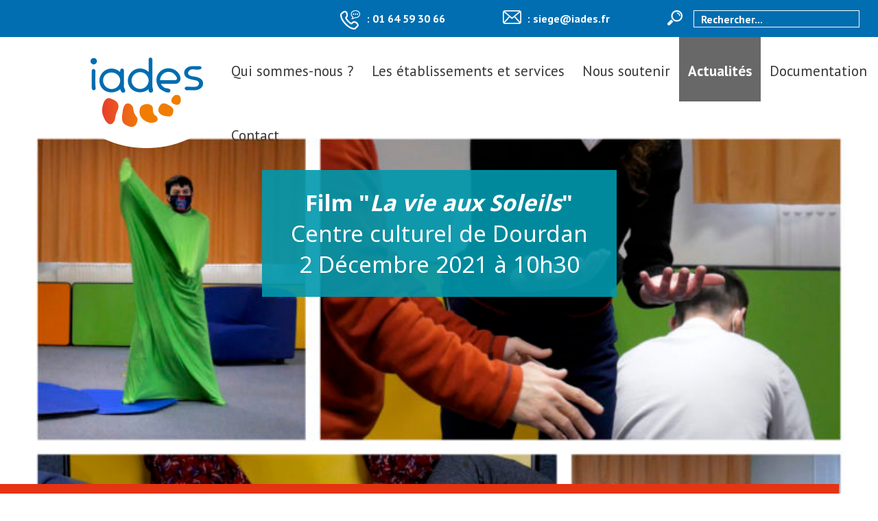

--- FILE ---
content_type: text/html; charset=UTF-8
request_url: http://www.iades.fr/actualite/3971/projection-du-film-la-vie-aux-soleils/
body_size: 2876
content:
<!DOCTYPE html>
<html>
	<head>
		<!-- Global Site Tag (gtag.js) - Google Analytics -->
<script async src="https://www.googletagmanager.com/gtag/js?id=UA-132427200-1"></script>
<script>
  window.dataLayer = window.dataLayer || [];
  function gtag(){dataLayer.push(arguments);}
  gtag('js', new Date());

  gtag('config', 'UA-132427200-1');
</script>
<meta charset="utf-8"/>
<link href="https://fonts.googleapis.com/css?family=PT+Sans:400,700" rel="stylesheet"/>
<link href="https://fonts.googleapis.com/css?family=Noto+Sans:400,700" rel="stylesheet"/>
<link href="https://fonts.googleapis.com/css?family=Noto+Serif:400,700" rel="stylesheet">
<link type="text/css" href="/wp-content/themes/IADES/style.css" rel="stylesheet" media="all"/>
<script type="text/javascript" src="/wp-content/themes/IADES/js/jquery-3.3.1.min.js"></script>
<meta name="viewport" content="width=device-width, initial-scale=1.0, maximum-scale=1.0, minimum-scale=1.0, user-scalable=no" />
				<title>Projection du film "La vie aux Soleils"</title>
		<meta name="description" content="Projection privée du film &quot;La vie aux Soleils&quot; de Mïrka Lugosi"/>
				<link type="text/css" href="/wp-content/themes/IADES/css/actu.css" rel="stylesheet" media="all"/>
		<link rel="canonical" href="http://www.iades.fr/actualite/3971/projection-du-film-la-vie-aux-soleils/"/>
	</head>
	<body>
		<div id="container">
			<div id="header">
	<div id="bandeau">
		<div class="content">
			<div id="bandeau_bloc">
				<div id="telephone">: <a href="tel:+33164593066">01 64 59 30 66</a></div>
				<div id="email">: <script type="text/javascript">var pk_f="</a";var pk_G="lto";var pk_F="mai";var pk_k="sie";var pk_U=">";var pk_d="es.";var pk_e="\">";var pk_g="fr";var pk_n="<a ";var pk_I=":";var pk_j="hre";var pk_H="iad";var pk_W="ge@";var pk_l="f=\"";document.write(pk_n+pk_j+pk_l+pk_F+pk_G+pk_I+pk_k+pk_W+pk_H+pk_d+pk_g+pk_e+pk_k+pk_W+pk_H+pk_d+pk_g+pk_f+pk_U);</script></div>
				<div id="recherche"><form method="GET" action="/recherche/"><input type="submit" value=""/><input type="text" name="rech" placeholder="Rechercher..." value=""/></form></div>
			</div>
		</div>
	</div>
	<div id="bandeau_menu">
		<div class="content">
			<a id="logo" href="/"><img border="0" src="/wp-content/themes/IADES/img/logo.png" alt="Logo"/></a>
			<div class="menu-menu-principal-container"><ul id="menu-menu-principal" class="menu"><li id="menu-item-27" class="menu-item menu-item-type-post_type menu-item-object-page menu-item-27"><a href="http://www.iades.fr/qui-sommes-nous/">Qui sommes-nous ?</a></li>
<li id="menu-item-892" class="menu-item menu-item-type-custom menu-item-object-custom menu-item-has-children menu-item-892"><a>Les établissements et services</a>
<ul class="sub-menu">
	<li id="menu-item-890" class="menu-item menu-item-type-post_type menu-item-object-page menu-item-890"><a href="http://www.iades.fr/myosotis/">: Myosotis</a></li>
	<li id="menu-item-889" class="menu-item menu-item-type-post_type menu-item-object-page menu-item-889"><a href="http://www.iades.fr/les-soleils-dor/">: Les Soleils d&rsquo;Or</a></li>
	<li id="menu-item-888" class="menu-item menu-item-type-post_type menu-item-object-page menu-item-888"><a href="http://www.iades.fr/les-ateliers-de-lermitage/">: Les Ateliers de l&rsquo;Ermitage</a></li>
	<li id="menu-item-887" class="menu-item menu-item-type-post_type menu-item-object-page menu-item-887"><a href="http://www.iades.fr/residence-chateaudun/">: Résidence Châteaudun</a></li>
	<li id="menu-item-886" class="menu-item menu-item-type-post_type menu-item-object-page menu-item-886"><a href="http://www.iades.fr/savs/">: SAVS La Station</a></li>
	<li id="menu-item-5260" class="menu-item menu-item-type-post_type menu-item-object-page menu-item-5260"><a href="http://www.iades.fr/residence-accueil-manline/">: Manline</a></li>
	<li id="menu-item-1077" class="menu-item menu-item-type-post_type menu-item-object-page menu-item-1077"><a href="http://www.iades.fr/offre-demploi/">: Offre d&#8217;emploi</a></li>
</ul>
</li>
<li id="menu-item-29" class="menu-item menu-item-type-post_type menu-item-object-page menu-item-29"><a href="http://www.iades.fr/nous-soutenir/">Nous soutenir</a></li>
<li id="menu-item-30" class="menu-item menu-item-type-post_type menu-item-object-page menu-item-30"><a href="http://www.iades.fr/actualites/">Actualités</a></li>
<li id="menu-item-31" class="menu-item menu-item-type-post_type menu-item-object-page menu-item-31"><a href="http://www.iades.fr/documentation/">Documentation</a></li>
<li id="menu-item-32" class="menu-item menu-item-type-post_type menu-item-object-page menu-item-32"><a href="http://www.iades.fr/contact/">Contact</a></li>
</ul></div>			<div id="bouton_mobile">MENU</div>
			<div id="menu_mobile"><div class="menu-menu-principal-container"><ul id="menu-menu-principal-1" class="menu"><li class="menu-item menu-item-type-post_type menu-item-object-page menu-item-27"><a href="http://www.iades.fr/qui-sommes-nous/">Qui sommes-nous ?</a></li>
<li class="menu-item menu-item-type-custom menu-item-object-custom menu-item-has-children menu-item-892"><a>Les établissements et services</a>
<ul class="sub-menu">
	<li class="menu-item menu-item-type-post_type menu-item-object-page menu-item-890"><a href="http://www.iades.fr/myosotis/">: Myosotis</a></li>
	<li class="menu-item menu-item-type-post_type menu-item-object-page menu-item-889"><a href="http://www.iades.fr/les-soleils-dor/">: Les Soleils d&rsquo;Or</a></li>
	<li class="menu-item menu-item-type-post_type menu-item-object-page menu-item-888"><a href="http://www.iades.fr/les-ateliers-de-lermitage/">: Les Ateliers de l&rsquo;Ermitage</a></li>
	<li class="menu-item menu-item-type-post_type menu-item-object-page menu-item-887"><a href="http://www.iades.fr/residence-chateaudun/">: Résidence Châteaudun</a></li>
	<li class="menu-item menu-item-type-post_type menu-item-object-page menu-item-886"><a href="http://www.iades.fr/savs/">: SAVS La Station</a></li>
	<li class="menu-item menu-item-type-post_type menu-item-object-page menu-item-5260"><a href="http://www.iades.fr/residence-accueil-manline/">: Manline</a></li>
	<li class="menu-item menu-item-type-post_type menu-item-object-page menu-item-1077"><a href="http://www.iades.fr/offre-demploi/">: Offre d&#8217;emploi</a></li>
</ul>
</li>
<li class="menu-item menu-item-type-post_type menu-item-object-page menu-item-29"><a href="http://www.iades.fr/nous-soutenir/">Nous soutenir</a></li>
<li class="menu-item menu-item-type-post_type menu-item-object-page menu-item-30"><a href="http://www.iades.fr/actualites/">Actualités</a></li>
<li class="menu-item menu-item-type-post_type menu-item-object-page menu-item-31"><a href="http://www.iades.fr/documentation/">Documentation</a></li>
<li class="menu-item menu-item-type-post_type menu-item-object-page menu-item-32"><a href="http://www.iades.fr/contact/">Contact</a></li>
</ul></div></div>
		</div>
	</div>
	<div id="top" title="Haut de page"></div>
</div>			<div id="main">
				<div class="classic-paragraph">
<figure class="wp-block-image"><img class="wp-image-1791" src="http://www.iades.fr/wp-content/uploads/2021/11/Affiche_Film21.jpg" alt="Affiche La Vie aux Soleils" /></figure>
<div class="pos"><div class="texte"><div style="text-align: center;"><span style="font-weight: bold;">Film "<em>La vie aux Soleils</em>"</span></div>
<div style="text-align: center;">Centre culturel de Dourdan</div>
<div style="text-align: center;">2 Décembre 2021 à 10h30</div></div></div></div>
<div class="classic-paragraph"><div class="left"><ul id="fil_ariane">
<li><a href="/">Accueil</a>&nbsp;<span>&gt;</span>&nbsp;</li>
<li><a href="/actualites/">Actualités</a>&nbsp;<span>&gt;</span>&nbsp;</li>
<li><span>Projection du film "La vie aux Soleils"</span></li>
</ul><div class="right"></div></div>
</div>
<div class="classic-paragraph"><div class="left"><div class="right">
<div id="actualite">
<div class="actu_gauche"><img class="wp-image-1534" src="http://www.iades.fr/wp-content/uploads/2021/11/Affiche_Film21.jpg" alt="Affiche Film La vie aux Soleils" />
<div class="actu_publication">Publiée le <b>24 novembre 2021</b></div>
<div class="actu_tags"><a href="/actualites/?tag=evenement">#Evénement</a> </div></div><div class="actu_droite">
<h1><div style="text-align: center;"><span style="font-weight: bold;">Film "<em>La vie aux Soleils</em>"</span></div>
<div style="text-align: center;">Centre culturel de Dourdan</div>
<div style="text-align: center;">2 Décembre 2021 à 10h30</div></h1>
<div class="introduction"><div>Projection privée du film "<strong><em>La vie aux Soleils</em></strong>" de Mïrka Lugosi</div></div>
<div> </div>
<div>La séance aura lieu le <strong>Jeudi 2 décembre 2021 à 10h30 au Centre Culturel de Dourdan</strong>.</div>
<div> </div>
<div>"<em>Une aventure partagée dans le cadre du projet expérimental la « Caravane Babouillec » initié par « Le Vent se Lève » avec Sophie Bocquet danseuse chorégraphe et Delphine Bocquet musicienne chanteuse, du 25 novembre 2020 au 24 avril 2021. Le film retrace l'accompagnement des personnes accompagnées du Foyer de Vie « Les Soleils d'Or » à Dourdan, afin de témoigner de leur travail lors de ces rencontres.</em>"</div>
<div>
<div> </div>
<div class="navigation">
<a href="http://www.iades.fr/actualite/3981/exposition-foyer-de-vie/">Précédent</a><a href="http://www.iades.fr/actualite/3940/projection-du-film-presque-en-avant-premiere/">Suivant</a>
</div></div></div></div></div></div><div class="content"><div id="footer_fleche"></div></div>			</div>
			<div id="footer">
	<div class="content">
		<div class="inter">
			<a id="logo_blanc" href="/"><img border="0" src="/wp-content/themes/IADES/img/logo-blanc.png" alt="Logo blanc"/></a>
		</div>
		<div class="inter">
			<div id="plan_du_site">
				<div class="menu_label">Plan du site</div>
				<div class="menu-plan-du-site-container"><ul id="menu-plan-du-site" class="menu"><li id="menu-item-36" class="menu-item menu-item-type-post_type menu-item-object-page menu-item-36"><a href="http://www.iades.fr/qui-sommes-nous/">Qui sommes-nous ?</a></li>
<li id="menu-item-893" class="menu-item menu-item-type-custom menu-item-object-custom menu-item-has-children menu-item-893"><a>Les établissements et services</a>
<ul class="sub-menu">
	<li id="menu-item-898" class="menu-item menu-item-type-post_type menu-item-object-page menu-item-898"><a href="http://www.iades.fr/myosotis/">: Myosotis</a></li>
	<li id="menu-item-897" class="menu-item menu-item-type-post_type menu-item-object-page menu-item-897"><a href="http://www.iades.fr/les-soleils-dor/">: Les Soleils d&rsquo;Or</a></li>
	<li id="menu-item-896" class="menu-item menu-item-type-post_type menu-item-object-page menu-item-896"><a href="http://www.iades.fr/les-ateliers-de-lermitage/">: Les Ateliers de l&rsquo;Ermitage</a></li>
	<li id="menu-item-895" class="menu-item menu-item-type-post_type menu-item-object-page menu-item-895"><a href="http://www.iades.fr/residence-chateaudun/">: Résidence Châteaudun</a></li>
	<li id="menu-item-894" class="menu-item menu-item-type-post_type menu-item-object-page menu-item-894"><a href="http://www.iades.fr/savs/">: SAVS La Station</a></li>
	<li id="menu-item-5261" class="menu-item menu-item-type-post_type menu-item-object-page menu-item-5261"><a href="http://www.iades.fr/residence-accueil-manline/">: Manline</a></li>
	<li id="menu-item-1078" class="menu-item menu-item-type-post_type menu-item-object-page menu-item-1078"><a href="http://www.iades.fr/offre-demploi/">: Offre d&#8217;emploi</a></li>
</ul>
</li>
<li id="menu-item-38" class="menu-item menu-item-type-post_type menu-item-object-page menu-item-38"><a href="http://www.iades.fr/nous-soutenir/">Nous soutenir</a></li>
<li id="menu-item-39" class="menu-item menu-item-type-post_type menu-item-object-page menu-item-39"><a href="http://www.iades.fr/actualites/">Actualités</a></li>
<li id="menu-item-40" class="menu-item menu-item-type-post_type menu-item-object-page menu-item-40"><a href="http://www.iades.fr/documentation/">Documentation</a></li>
<li id="menu-item-41" class="menu-item menu-item-type-post_type menu-item-object-page menu-item-41"><a href="http://www.iades.fr/contact/">Contact</a></li>
</ul></div>			</div>
		</div>
		<div class="inter">
			<div id="informations">
				<div class="menu_label">Informations</div>
				<div class="menu-informations-container"><ul id="menu-informations" class="menu"><li id="menu-item-35" class="menu-item menu-item-type-post_type menu-item-object-page menu-item-35"><a href="http://www.iades.fr/mentions-legales/">Mentions légales</a></li>
</ul></div>				<div class="informations_bloc">
					IADES<br />
					11 rue de l’Ermitage<br />
					91410 DOURDAN				</div>
				<div class="informations_bloc">
					Tél. : <a href="tel:+33164593066">01 64 59 30 66</a>
				</div>
			</div>
		</div>
	</div>
</div>
		</div>
		<script type="text/javascript" src="/wp-content/themes/IADES/js/script.js"></script>
		<script type="text/javascript" src="/wp-content/themes/IADES/js/actu.js"></script>
	</body>
</html>

--- FILE ---
content_type: text/css
request_url: http://www.iades.fr/wp-content/themes/IADES/style.css
body_size: 2101
content:
/*
Theme Name: IADES
Author: Homonoia
Author URI: http://www.homonoia.fr
Description: Un thème sur mesure
Version: 1.0
*/
body {
	margin:0;
	color:#3C3C3B;
}
figure {
	margin:0;
}
h1 {
	margin:20px 0;
}
h2 {
	margin:12px 0;
}
p {
	margin:10px;
}
.content {
	width:1480px;
	margin:0 auto;
	box-sizing: border-box;
	position:relative;
}
.menu_label {
	font-family:'Noto Sans';
	font-weight:700;
	font-size:18px;
	color:#91A822;
	text-transform:uppercase;
}
#container {
	background-color:#F6F6F6;
}
#header {
	width:100%;
	height:148px;
}
#bandeau {
	background-color:#006EB1;
	width:100%;
	height:54px;
}
#bandeau_bloc {
	display:inline-block;
	vertical-align:top;
	position:absolute;
	top:0;
	left:496px;
	height:54px;
}
#telephone {
	background-image: url('img/telephone.png');
    background-repeat: no-repeat;
    background-position: left 15px;
    display: inline-block;
    vertical-align: top;
    padding:17px 0 0 39px;
    height: 37px;
    font-family: 'Pt Sans';
    font-weight: 700;
    font-size: 16px;
    color: #FFFFFF;
}
#telephone a {
    font-family: 'Pt Sans';
    font-weight: 700;
    font-size: 16px;
    color: #FFFFFF;
	text-decoration:none;
}
#email {
	background-image: url('img/email.png');
    background-repeat: no-repeat;
    background-position: left 15px;
    display: inline-block;
    vertical-align: top;
    padding:17px 0 0 36px;
    height: 37px;
	margin-left:80px;
    font-family: 'Pt Sans';
    font-weight: 700;
    font-size: 16px;
    color: #FFFFFF;
}
#email a {
    font-family: 'Pt Sans';
    font-weight: 700;
    font-size: 16px;
    color: #FFFFFF;
	text-decoration:none;
}
#recherche {
    display: inline-block;
    vertical-align: top;
    padding:15px 0 0 0;
    height: 39px;
	margin-left:80px;
}
#recherche form input[type="submit"] {
	background-image:url('img/loupe.png');
	background-repeat:no-repeat;
	background-position:0 0;
	background-color:transparent;
	border:none;
	width:22px;
	height:22px;
	margin:0;
	padding:0;
	border:0;
	cursor:pointer;
}
#recherche form input[type="text"] {
	background:none;
	border:solid 1px #FFFFFF;
	width:220px;
	height:23px;
	margin:0 0 0 16px;
	padding:0 10px;
    font-family: 'Pt Sans';
    font-weight: 700;
    font-size: 16px;
    color: #FFFFFF;
	position:absolute;
}
#recherche form input[type="text"]::-ms-input-placeholder {
    color: #FFFFFF;
}
#recherche form input[type="text"]::-webkit-input-placeholder {
    color: #FFFFFF;
}
#recherche form input[type="text"]::-moz-placeholder {
    color: #FFFFFF;
	opacity: 1;
}
#recherche form input[type="text"]::placeholder {
    color: #FFFFFF;
}
#bandeau_menu {
	background-color:#FFFFFF;
	width:100%;
	height:94px;
}
#bandeau_menu.scroll {
    position: fixed;
    left: 0;
    top: 0;
	z-index:99;
}
#top {
	background-image:url('img/top.png');
	background-repeat:no-repeat;
	background-position:0 0;
	width:64px;
	height:64px;
    position: fixed;
    right: 20px;
    bottom: 20px;
	z-index:99;
	cursor:pointer;
	display:none;
}
#logo {
	background-image:url('img/logo-fond.png');
	background-repeat:no-repeat;
	background-position:0 0;
	display:inline-block;
	vertical-align:top;
	width:193px;
	height:132px;
	position:absolute;
	top:0;
	left:102px;
	padding:30px 0 0 30px;
	z-index:1;
}
#bandeau_menu ul#menu-menu-principal {
	margin:0;
	padding:0;
	display:inline-block;
	vertical-align:top;
	position:absolute;
	top:0;
	left:324px;
	height:94px;
	z-index:2;
}
#bandeau_menu ul#menu-menu-principal > li {
	list-style:none;
	float:left;
	height:94px;
	position:relative;
}
#bandeau_menu ul#menu-menu-principal > li > a {
	display:inline-block;
	vertical-align:top;
	height:58px;
	font-family:'Pt Sans';
	font-weight:400;
	font-size:21px;
	color:#383836;
	text-decoration: none;
	padding:36px 13px 0 13px;
}
#bandeau_menu ul#menu-menu-principal > li.current-menu-parent > a,
#bandeau_menu ul#menu-menu-principal > li.current-menu-item > a,
#bandeau_menu ul#menu-menu-principal > li.on > a {
	background-color:rgba(40, 40, 40, 0.7);
	font-weight:700;
	color:#FFFFFF;
}
#bandeau_menu ul#menu-menu-principal > li > ul {
	display:none;
	position:absolute;
	left:0;
	top:94px;
	padding:14px 0;
	background-color:rgba(40, 40, 40, 0.7);
	width:313px;
}
#bandeau_menu ul#menu-menu-principal > li > ul > li {
	list-style:none;
	display:block;
}
#bandeau_menu ul#menu-menu-principal > li > ul > li > a {
	display:block;
	font-family:'Pt Sans';
	font-weight:400;
	font-size:16px;
	color:#FFFFFF;
	text-decoration:none;
	padding:2px 0 2px 10px;
}
#bandeau_menu ul#menu-menu-principal > li > ul > li.current-menu-item > a,
#bandeau_menu ul#menu-menu-principal > li > ul > li.on > a {
	font-weight:700;
}
#bandeau_menu #bouton_mobile {
    height: 20px;
    width: 72px;
    left: calc((100% + 132px) /2);
    position: absolute;
    top: 6px;
    z-index: 1;
    background-image: url(img/menu-mobile.png);
    background-repeat: no-repeat;
    background-position: center 10px;
    color: #383836;
    font-weight: 700;
    font-family: 'Pt Sans';
    text-align: center;
    cursor: pointer;
    padding-top: 52px;
}
#bandeau_menu #menu_mobile {
	position: absolute;
    margin: 0;
    padding: 0;
    left: 0;
    width: 100%;
    top: 78px;
    z-index: 2;
    background-color: rgba(40, 40, 40, 0.9);
	text-align:center;
}
#bandeau_menu #menu_mobile ul#menu-menu-principal-1 {
	display:inline-block;
	vertical-align:top;
	text-align:left;
}
#bandeau_menu #menu_mobile ul#menu-menu-principal-1 li {
	list-style:none;
}
#bandeau_menu #menu_mobile ul#menu-menu-principal-1 li a {
    font-family: 'Pt Sans';
    font-size: 18px;
    color: #ffffff;
    text-decoration: none;
    padding: 4px 0;
    display: inline-block;
    vertical-align: top;
}
#bandeau_menu #menu_mobile ul#menu-menu-principal-1 li a.on {
	font-weight:700;
}
#bandeau_menu #menu_mobile ul#menu-menu-principal-1 ul {
	padding-left:20px;
}
#bandeau_menu #bouton_mobile,
#bandeau_menu #menu_mobile {
	display:none;
}
#main {
	width:100%;
}
#main .wp-block-image {
	width: 100%;
    margin: 0;
    max-height: 578px;
    overflow: hidden;
}
#main .wp-block-image img {
	width:100%;
}
#footer {
	background-color:#383836;
	width:100%;
	padding:145px 0 0 0;
}
#footer .inter {
	display:inline-block;
	vertical-align:top;
}
#logo_blanc {
	display:inline-block;
	vertical-align:top;
	width:233px;
	height:148px;
	margin-left:132px;
	margin-bottom:84px;
}
#plan_du_site, #informations {
	display:inline-block;
	vertical-align:top;
	margin-left:172px;
	margin-bottom:84px;
}
#plan_du_site ul#menu-plan-du-site, #informations ul#menu-informations {
	margin:10px 0 0 0;
	padding:0;
	display:inline-block;
	vertical-align:top;
}
#plan_du_site ul#menu-plan-du-site li, #informations ul#menu-informations li {
	list-style:none;
}
#plan_du_site ul#menu-plan-du-site li a, #informations ul#menu-informations li a {
	font-family:'Pt Sans';
	font-weight:400;
	font-size:24px;
	color:#FFFFFF;
	text-decoration:none;
}
#plan_du_site ul#menu-plan-du-site li ul {
	padding:0;
}
#informations .informations_bloc {
	margin-top:10px;
	font-family:'Pt Sans';
	font-weight:400;
	font-size:24px;
	color:#FFFFFF;
}
#informations .informations_bloc a {
	text-decoration:none;
	color:#FFFFFF;
}
.div_iframe {
    position: relative;
    overflow: hidden;
	box-shadow: 0px 0px 4px 1px rgba(64, 64, 64, 0.5);
	width:998px;
	height:301px;
	margin:0 auto;
	max-width:100%;
}
.div_iframe iframe {
    position: absolute;
    top: 0;
    left: 0;
    width: 100%;
    height: 100%;
	border:0;
}

@media screen and (max-width: 1479px) {
	.content { width:100%; }
}

@media screen and (max-width: 1279px) {
	p {	margin:0; }
	#header { height:218px; }
	#bandeau { height:124px; }
	#bandeau_bloc { position:static; height:124px; width:320px; display:block; margin:0 auto; max-width:100%; }
	#telephone { float:left; }
	#email { float:right; margin-left:0; }
	#recherche { float:left; margin-left: 20px; }
	#logo { background-position:center bottom; width: 136.4px; height: 100px; top: 10px; left: calc((100% - 240px) /2); padding:0; }
	#logo img { width:100%; height:auto; }
	#bandeau_menu ul#menu-menu-principal { display :none; }
	#bandeau_menu #bouton_mobile { display:block; }
	#main .classic-paragraph .left .right { overflow:hidden; }
	#main a, span, img { max-width:100% !important; }
	#main img { height:auto !important; }
	#main table, #main tbody, #main tr, #main td { display:block; width:100% !important; height:auto !important; }
	#main td { padding:10px 0 10px 0 !important; }
	#main #footer_fleche { display:none; }
	#footer .inter { display:block; text-align:center; }
	#logo_blanc, #plan_du_site, #informations { margin-left:0; width:320px; }
	#plan_du_site, #informations { text-align:left; }
}

@media screen and (min-width: 330px) and (max-width: 1279px) {
	#main .classic-paragraph .left .right { width:calc(100% - 10px) !important; padding-left:5px !important; padding-right:5px !important; }
}

--- FILE ---
content_type: text/css
request_url: http://www.iades.fr/wp-content/themes/IADES/css/actu.css
body_size: 984
content:
#main .classic-paragraph:nth-of-type(1) {
	position:relative;
}
#main .classic-paragraph:nth-of-type(1) .pos {
	position:absolute;
	top:100px;
	left:0;
	width:100%;
	text-align:center;
}
#main .classic-paragraph:nth-of-type(1) .texte {
	background-color:rgba(0, 152, 173, 0.9);
	display:inline-block;
	vertical-align:top;
	padding:25px 42px;
	font-family:'Noto Sans';
	font-size:33px;
	color:#FFFFFF;
}
#main .classic-paragraph:nth-of-type(2) {
	background-image: url('../img/actu/fleche-rouge.png');
    background-repeat: no-repeat;
    background-position: center top;
	margin:-20px 0 0 0;
	position:relative;
	z-index:1;
}
#main .classic-paragraph:nth-of-type(2) ul#fil_ariane {
	margin:0;
	padding:100px 0 140px 300px;
	display:inline-block;
	vertical-align:top;
}
#main .classic-paragraph:nth-of-type(2) ul#fil_ariane li {
	list-style:none;
	display:inline-block;
	vertical-align:top;
}
#main .classic-paragraph:nth-of-type(2) ul#fil_ariane li a,
#main .classic-paragraph:nth-of-type(2) ul#fil_ariane li span {
	font-family:'Noto Sans';
	font-weight:400px;
	font-size:18px;
	color:#e63616;
	text-transform:uppercase;
}
#main .classic-paragraph:nth-of-type(3) .left {
	background-image: url('../img/actu/bg-3-left.png');
    background-repeat: no-repeat;
    background-position: left top;
}
#main .classic-paragraph:nth-of-type(3) .right {
	background-image: url('../img/actu/bg-3-right.png');
    background-repeat: no-repeat;
    background-position: right top;
}
#main #actualite {
	text-align:center;
}
#main #actualite img {
	box-shadow: 0px 0px 4px 1px rgba(64, 64, 64, 0.5);
}
#main #actualite .actu_gauche {
	display:inline-block;
	vertical-align:top;
	text-align:left;
	margin-right:40px;
	width:342px;
}
#main #actualite .actu_gauche img {
	max-width:100%;
}
#main #actualite .actu_gauche .actu_publication {
	font-family:'Noto Sans';
	font-weight:400;
	font-size:18px;
	color:#E63312;
	margin:42px 0 7px 0;
}
#main #actualite .actu_gauche .actu_tags a {
	font-family:'Noto Sans';
	font-weight:400;
	font-size:18px;
	color:#E63312;
	text-decoration:none;
}
#main #actualite .actu_droite {
	display:inline-block;
	vertical-align:top;
	text-align:left;
	width:778px;
	font-family:'Pt Sans';
	font-size:24px;
	color:#383836;
}
#main #actualite .actu_droite a {
	font-weight:bold;
	color:#383836;
	text-decoration:none;
}
#main #actualite .actu_droite ul {
	margin: 10px 0 0 0;
}
#main #actualite .actu_droite h1 {
	font-weight:400;
	font-family:'Noto Sans';
	font-size:33px;
	margin:-10px 0 0 0;
	color:#383836;
}
#main #actualite .actu_droite h1 * {
	text-align:left !important;
}
#main #actualite .actu_droite .introduction {
	font-family:'Noto Serif';
	font-weight:bold;
	font-size:28px;	
	color:#383836;
	margin:56px 0 46px 0;
}
#main #actualite .actu_droite .navigation {
	margin:76px 0 134px 0;
}
#main #actualite .actu_droite .navigation a {
	display:inline-block;
	vertical-align:top;
	border:3px solid #0098AD;
	padding:5px 12px;
	font-family:'Noto Sans';
	font-weight:700;
	font-size:24px;
	color:#0098AD;
	text-decoration:none;
}
#main #actualite .actu_droite .navigation a:nth-of-type(2) {
	margin-left:12px;
}
#main #actualite .actu_droite .navigation a.on {
	background-color:#0098AD;
	color:#F6F6F6;
}
#main #footer_fleche {
	background-image: url('../img/actu/fleche-footer.png');
    background-repeat: no-repeat;
    background-position: 0 0;
	width:77px;
	height:60px;
	position:absolute;
	top:0;
	left:716px;
	z-index:1;
}

@media screen and (max-width: 1159px) {
	#main .classic-paragraph:nth-of-type(1) .pos { top:0; }
	#main .classic-paragraph:nth-of-type(1) .texte { font-size:21px; }
	#main .classic-paragraph:nth-of-type(2) ul#fil_ariane { width: 100%; padding-left:0; padding-bottom:100px; text-align: center; }
	#actualite .actu_gauche { width:100% !important; margin-right:0 !important; padding-bottom:100px; }
	#main #actualite .actu_droite { width:100% !important; }
}

--- FILE ---
content_type: application/javascript
request_url: http://www.iades.fr/wp-content/themes/IADES/js/script.js
body_size: 427
content:
$('#bandeau_menu ul#menu-menu-principal > li').on('mouseover', function() { $(this).addClass('on'); $('> ul', this).css('display', 'block'); });
$('#bandeau_menu ul#menu-menu-principal > li').on('mouseout', function() { $(this).removeClass('on'); $('> ul', this).css('display', 'none'); });
$('#bandeau_menu ul#menu-menu-principal > li > ul > li').on('mouseover', function() { $(this).addClass('on'); });
$('#bandeau_menu ul#menu-menu-principal > li > ul > li').on('mouseout', function() { $(this).removeClass('on'); });

$('#bandeau_menu #bouton_mobile').on('click', function() {
	if ($('#bandeau_menu #menu_mobile').css('display') == 'block') {
		$('#bandeau_menu #menu_mobile').css('display', 'none');
	} else {
		$('#bandeau_menu #menu_mobile').css('display', 'block');
	}
});
$('#bandeau_menu #menu_mobile ul#menu-menu-principal-1 li a').on('mouseover', function() { $(this).addClass('on'); });
$('#bandeau_menu #menu_mobile ul#menu-menu-principal-1 li a').on('mouseout', function() { $(this).removeClass('on'); });

var menu_has_class = false;
$(window).scroll(function() {
	if ($(window).width() >= 1280) {
		if ($(window).scrollTop() > 54) {
			if (!menu_has_class) {
				$('#top').css('display', 'block');
				$('#bandeau_menu').addClass('scroll');
				menu_has_class = true;
			}
		}
		else {
			if (menu_has_class) {
				$('#top').css('display', 'none');
				$('#bandeau_menu').removeClass('scroll');
				menu_has_class = false;
			}
		}
	}
});

function go_top() {
	$('html,body').animate({scrollTop: 0}, 'slow');
}

$('#top').on('click', function() { go_top(); });

--- FILE ---
content_type: application/javascript
request_url: http://www.iades.fr/wp-content/themes/IADES/js/actu.js
body_size: 193
content:
// Menu actualités allumé
$('#bandeau_menu ul.menu > li#menu-item-30').addClass('current-menu-item');

$('#main #actualite .actu_droite .navigation a').on('mouseover', function() { $(this).addClass('on'); });
$('#main #actualite .actu_droite .navigation a').on('mouseout', function() { $(this).removeClass('on'); });